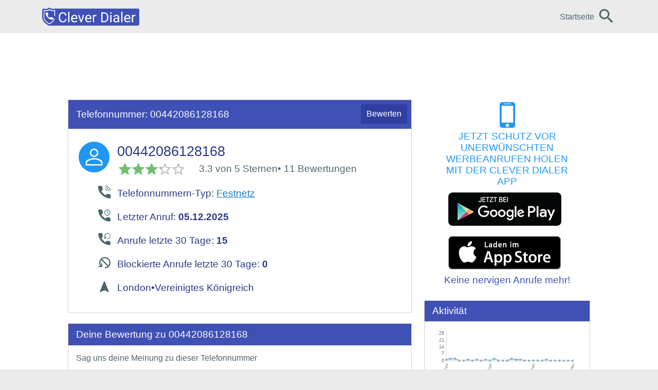

--- FILE ---
content_type: text/html; charset=UTF-8
request_url: https://www.cleverdialer.de/telefonnummer/00442086128168
body_size: 12058
content:
<!DOCTYPE html>
<html lang="de-DE" prefix="og: http://ogp.me/ns#"><head><script>(function(w,d,s,l,i){w[l]=w[l]||[];w[l].push({'gtm.start':new Date().getTime(),event:'gtm.js',});var f=d.getElementsByTagName(s)[0],j=d.createElement(s),dl=l!='dataLayer'?'&l='+l:'';j.async=true;j.src='https://www.googletagmanager.com/gtm.js?id='+i+dl;f.parentNode.insertBefore(j,f)})(window,document,'script','dataLayer','GTM-PMM9X48');</script><link rel="preconnect" href="https://securepubads.g.doubleclick.net" crossorigin="anonymous"><link rel="preconnect" href="https://cdialer.h5v.eu" crossorigin="anonymous"><meta charset="UTF-8"><meta name="viewport" content="width=device-width, initial-scale=1"><link rel="profile" href="https://gmpg.org/xfn/11"><link rel="shortcut icon" href="https://www.cleverdialer.de/build/images/favicon-D-Sj7mee.ico" type="image/x-icon"><link rel="icon" href="https://www.cleverdialer.de/build/images/favicon-D-Sj7mee.ico" type="image/x-icon"><title>00442086128168 &#9989; Infos zur Telefonnummer aus London</title><meta name="description" content="Weitere Informationen zur Telefonnummer 00442086128168 &#10004; 11 Bewertungen &#10004; Jetzt &uuml;ber Telefonnummer informieren!"><meta property="og:description" content="Weitere Informationen zur Telefonnummer 00442086128168 &#10004; 11 Bewertungen &#10004; Jetzt &uuml;ber Telefonnummer informieren!"><meta name="twitter:description" content="Weitere Informationen zur Telefonnummer 00442086128168 &#10004; 11 Bewertungen &#10004; Jetzt &uuml;ber Telefonnummer informieren!"><link rel="canonical" href="https://www.cleverdialer.de/telefonnummer/00442086128168"><meta property="og:type" content="website"><meta property="og:locale" content="de_DE"><meta property="og:title" content="00442086128168 &#9989; Infos zur Telefonnummer aus London"><meta property="og:url" content="https://www.cleverdialer.de/telefonnummer/00442086128168"><meta property="og:site_name" content="Telefonnummer R&uuml;ckw&auml;rtssuche - Wer ruft an? - Inverssuche"><meta property="og:image" content="https://www.cleverdialer.de/telefonnummer/00442086128168/image.webp?signature=cd8b05c39f4d67fd8ea600da708323339d2e838b5d87e5f28d3d8981a0852c2c"><meta property="og:image:secure_url" content="https://www.cleverdialer.de/telefonnummer/00442086128168/image.webp?signature=cd8b05c39f4d67fd8ea600da708323339d2e838b5d87e5f28d3d8981a0852c2c"><meta name="twitter:card" content="summary_large_image"><meta name="apple-itunes-app" content="app-id=1316033370"><meta name="twitter:title" content="00442086128168 &#9989; Infos zur Telefonnummer aus London"><meta name="twitter:image" content="https://www.cleverdialer.de/telefonnummer/00442086128168/image.webp?signature=cd8b05c39f4d67fd8ea600da708323339d2e838b5d87e5f28d3d8981a0852c2c"><meta name="apple-mobile-web-app-title" content="cleverdialer.de"><meta name="application-name" content="cleverdialer.de"><meta name="msapplication-TileColor" content="#3F51B5"><meta name="theme-color" content="#ffffff"><link rel="apple-touch-icon" sizes="180x180" href="https://www.cleverdialer.de/build/images/apple-touch-icon-dA48ib3Y.png"><link rel="icon" type="image/png" sizes="32x32" href="https://www.cleverdialer.de/build/images/favicon-32x32-C6DfMgQO.png"><link rel="icon" type="image/png" sizes="16x16" href="https://www.cleverdialer.de/build/images/favicon-16x16-CM6AP2Tz.png"><link rel="mask-icon" href="https://www.cleverdialer.de/build/images/cd-safari-pinned-tab-Bgxaa3DX.svg" color="#3F51B5"><link rel="preload" as="style" href="https://www.cleverdialer.de/build/assets/app-BEfZ-idD.css"><link rel="stylesheet" href="https://www.cleverdialer.de/build/assets/app-BEfZ-idD.css"><link rel="search" title="cleverdialer.de" href="https://www.cleverdialer.de/opensearch.xml" type="application/opensearchdescription+xml"><script type="application/ld+json">
        {
            "@context": "https://schema.org",
            "@type": "WebSite",
            "url": "https://www.cleverdialer.de",
            "name": "cleverdialer.de",
            "potentialAction": {
                "@type": "SearchAction",
                "target": "https://www.cleverdialer.de/suchen/?ns={search_term_string}",
                "query-input": "required name=search_term_string"
            }
        }
    </script><script type="application/ld+json" id="comments-relative-messages">
        {
            "justNow": "Gerade eben",
            "minutesAgo": {
                "singular": "Vor einer Minute",
                "plural": "Vor :minutes Minuten"
            },
            "hoursAgo": {
                "singular": "Vor einer Stunde",
                "plural": "Vor :hours Stunden"
            },
            "daysAgo": {
                "singular": "Vor einem Tag",
                "plural": "Vor :days Tagen"
            },
            "weeksAgo": {
                "singular": "Vor einer Woche",
                "plural": "Vor :weeks Wochen"
            },
            "monthsAgo": {
                "singular": "Vor einem Monat",
                "plural": "Vor :months Monaten"
            },
            "yearsAgo": {
                "singular": "Vor einem Jahr",
                "plural": "Vor :years Jahren"
            }
        }
    </script><link rel="modulepreload" as="script" href="https://www.cleverdialer.de/build/assets/app-CwMqypiX.js"><link rel="modulepreload" as="script" href="https://www.cleverdialer.de/build/assets/index-B9ygI19o.js"><link rel="modulepreload" as="script" href="https://www.cleverdialer.de/build/assets/cash.esm-CaH0qZ9Q.js"><script type="module" src="https://www.cleverdialer.de/build/assets/app-CwMqypiX.js"></script><link rel="alternate" href="android-app://com.validio.kontaktkarte.dialer/https/www.cleverdialer.de/telefonnummer/00442086128168"><script>window.CDWEB_E164="+442086128168";</script><link rel="modulepreload" as="script" href="https://www.cleverdialer.de/build/assets/Phonenumber-Nb5aZT8S.js"><link rel="modulepreload" as="script" href="https://www.cleverdialer.de/build/assets/cash.esm-CaH0qZ9Q.js"><link rel="modulepreload" as="script" href="https://www.cleverdialer.de/build/assets/index-B9ygI19o.js"><link rel="modulepreload" as="script" href="https://www.cleverdialer.de/build/assets/Frontpage-DbxqYiL2.js"><script type="module" src="https://www.cleverdialer.de/build/assets/Phonenumber-Nb5aZT8S.js"></script><script>eval(function(p,a,c,k,e,d){while(c--){if(k[c]){p=p.replace(new RegExp('\\b'+c+'\\b','g'),k[c])}}return p}('13 6=12.11(\'10\');13 4=12.11(\'10\');8(!2.0.7){2.0.7=2.0.20+"//"+2.0.5+(2.0.9?\':\'+2.0.9:\'\')}6.3=2.0.7;4.3=\'19://18.17.16\';8(6.5!==4.5){2.0.3=4.3+2.0.15.14(1)}',10,21,'location||window|href|home_parser|hostname|window_parser|origin|if|port|a|createElement|document|var|substr|pathname|de|cleverdialer|www|https|protocol'.split('|')))</script></head><body class=""><noscript><iframe src="https://www.googletagmanager.com/ns.html?id=GTM-PMM9X48" height="0" width="0" style="display:none;visibility:hidden"></iframe></noscript><div class="container d-none" id="smartbanner-android"><div class="row"><div class="col-2 d-flex align-items-center"><svg id="uuid-032d4e7e-01aa-4e54-a74f-2233ed3af036" data-name="cd-icon" xmlns="http://www.w3.org/2000/svg" xmlns:xlink="http://www.w3.org/1999/xlink" viewbox="0 0 52.5 66"><defs><clippath id="uuid-5baeb304-348d-4ea4-8476-88d2dc200355"><rect x="0" width="52.5" height="66" style="fill: none; stroke-width: 0px;"></rect></clippath><clippath id="uuid-e7b40a09-8f86-4559-8fb1-922de9e66782"><rect x="0" width="52.5" height="66" style="fill: none; stroke-width: 0px;"></rect></clippath></defs><g id="uuid-395bc8e9-16d3-4a04-8959-6d01b2e80b8a" data-name="CD-Logo-Icon"><g style="clip-path: url(#uuid-5baeb304-348d-4ea4-8476-88d2dc200355);"><g style="clip-path: url(#uuid-e7b40a09-8f86-4559-8fb1-922de9e66782);"><path d="m26.2473,0c-.976,0-1.952.281-2.796.845-2.287,1.52-6.617,3.662-9.083,3.662-4.425,0-8.124-.873-8.161-.882-.389-.093-.784-.138-1.177-.138-1.118,0-2.217.369-3.111,1.07C.7103,5.504.0003,6.948.0003,8.478v27.861c.007.397.249,9.814,8.758,18.275,7.784,7.74,15.252,10.875,15.566,11.004.616.255,1.271.382,1.926.382.654,0,1.309-.127,1.925-.382.315-.129,7.783-3.264,15.567-11.003,8.509-8.462,8.751-17.879,8.757-18.276,0-.025.001-.051.001-.077V8.478c0-1.533-.709-2.982-1.922-3.928-.894-.697-1.988-1.066-3.101-1.066-.398,0-.799.048-1.194.144-.027.006-3.726.879-8.152.879-2.465,0-6.795-2.142-9.082-3.662-.847-.563-1.825-.845-2.802-.845" style="fill: #3f51b5; stroke-width: 0px;"></path><path d="m47.25,30.4625V8.4865s-4.153,1.022-9.246,1.022-11.754-4.508-11.754-4.508c0,0-6.66,4.508-11.754,4.508s-9.246-1.022-9.246-1.022v27.776s.118,7.692,7.209,14.817,13.791,9.921,13.791,9.921c0,0,6.7-2.796,13.791-9.921,1.634-1.641,3.063-3.526,3.873-4.913.811-1.387,1.281-2.792.607-4.479-1.223-3.061-5.139-3.115-5.791-3.103v-1.725c0-.917-.324-1.071-1.277-1.169-.631-.065-1.696-.197-2.678-.38-.981-.184-1.921-.592-2.622-.803-.7-.212-.757-.113-1.093.182-.336.296-1.584,1.536-3.057,3.001-1.5-.775-2.86-1.817-4.248-3.001-1.389-1.183-2.398-2.493-3.128-3.409-.729-.916-1.457-2.198-1.457-2.198,0,0,2.495-2.578,2.916-3.198.421-.62.238-1.057-.14-2.057-.379-1-.701-2.677-.8-3.283-.098-.605-.098-1.226-.154-1.535-.056-.31-.101-.538-.32-.746-.102-.097-.311-.213-.507-.213h-6.184c-.395,0-.757.071-1.023.226-.267.155-.701.479-.786.93-.084.451-.097,1.071.155,2.677.253,1.606.981,4.903,2.439,7.805.392.778.86,1.609,1.407,2.46,1.492,2.325,3.567,4.806,6.235,6.796.932.695,1.826,1.281,2.658,1.773,2.421,1.432,4.31,2.072,5.041,2.313.981.324,3.504.916,4.416,1.057.911.14,2.313.182,2.748.183.873.002,1.459.002,1.459-2.027v-.925c.424-.024,2.526-.07,3.076,1.278.611,1.501-1.032,3.57-1.032,3.57-.701.987-1.53,1.99-2.516,2.981-6.175,6.204-12.008,8.637-12.008,8.637,0,0-5.833-2.433-12.008-8.637-6.174-6.204-6.276-12.901-6.276-12.901V11.6065s3.615.89,8.05.89,10.234-3.925,10.234-3.925c0,0,5.799,3.925,10.234,3.925s8.05-.89,8.05-.89v18.856h2.716Z" style="fill: #fff; stroke-width: 0px;"></path></g></g></g></svg></div><div class="col-6 align-items-center p-0"><p>Clever Dialer</p><span>Top Schutz vor Werbeanrufen</span></div><div class="col-4 d-flex align-items-center justify-content-end"><a class="btn btn-install" href="https://play.google.com/store/apps/details?id=com.validio.kontaktkarte.dialer&amp;utm_source=cd_web_de&amp;utm_medium=smartbanner&amp;utm_campaign=install_button">Installieren</a></div></div></div><div id="page" class="site"><div class="site-header-wrapper"><header id="masthead" class="site-header"><div class="site-header-row"><div class="site-branding"><a href="https://www.cleverdialer.de" title="Telefonnummer R&uuml;ckw&auml;rtssuche - Wer ruft an? - Inverssuche" rel="home"><img alt="Clever Dialer Logo" src="https://www.cleverdialer.de/build/images/logo-CP9o-akN.svg"></a></div><nav id="site-navigation" class="main-navigation"><a class="btn menu-toggle collapsed" type="button" data-toggle="collapse" href="#primaryMenu" role="button" aria-expanded="false" aria-controls="primaryMenu"><svg class="icon menu" xmlns="http://www.w3.org/2000/svg" viewbox="0 0 24 24"><g id="user"><path d="M2,18.67H22V16.44H2Zm0-5.56H22V10.89H2ZM2,5.33V7.56H22V5.33Z"></path></g></svg></a><div class="container-menu"><ul id="primaryMenu" class="menu nav-menu collapse"><li class="page_item"><a href="https://www.cleverdialer.de">Startseite</a></li></ul></div><a class="link-search collapsed" data-toggle="collapse" href="#searchPanel" role="button" aria-expanded="false" aria-controls="searchPanel"><svg class="icon search" role="img" aria-label="R&uuml;ckw&auml;rtssuche" xmlns="http://www.w3.org/2000/svg" viewbox="0 0 24 24"><title>R&uuml;ckw&auml;rtssuche</title><g id="outlook"><path d="M16.3,14.58h-.91l-.32-.32a7.44,7.44,0,1,0-.81.81l.32.32v.9L20.29,22,22,20.3Zm-6.87,0a5.15,5.15,0,1,1,5.15-5.15A5.15,5.15,0,0,1,9.43,14.58Z"></path></g></svg></a></nav><div id="searchPanel"><form role="search" method="get" class="search-form" action="https://www.cleverdialer.de/suchen"><div class="input-group"><input type="search" class="form-control search-field" placeholder="R&uuml;ckw&auml;rtssuche &hellip;" value="" name="ns"><button type="submit" class="btn search-submit"><span>Suchen</span></button></div></form></div></div></header></div><div class="site-content-wrapper"><div id="ad-sidebar-left" class="ad-container ad-desktop"></div><div id="ad-sidebar-right" class="ad-container ad-desktop"></div><div id="content" class="site-content"><div class="site-content-row"><div id="primary" class="content-area full-area"><div id="ad-header" class="ad-container "></div><div class="h5-sticky-ad u-hidden-desktop" data-ref="sticky-ad"><div id="ad-stickyad" class="ad-container ad-mobile"></div><button class="h5-sticky-ad-close" data-ref="sticky-ad-close" aria-label="Anzeige entfernen"></button></div><main id="main" class="site-main site-phone-number "><div class="row"><div class="col-lg-8"><div class="cd-box cd-box-telephone-details"><div class="cd-box-header cd-box-header-with-button"><h2>Telefonnummer: 00442086128168</h2><a href="#comment_form_anchor" class="btn btn-comment-on">Bewerten</a></div><div class="list-element list-element-base"><div class="list-icon"><span class="circle circle-positiv" title="00442086128168 - Infos zur Rufnummer aus London"><svg class="icon person" xmlns="http://www.w3.org/2000/svg" viewbox="0 0 24 24"><g id="person"><path d="M12,4.42A3.08,3.08,0,1,1,8.92,7.5,3.08,3.08,0,0,1,12,4.42m0,10.12c3.64,0,7.48,2.08,7.48,3.09v1.95h-15V17.63c0-1,3.84-3.09,7.48-3.09M12,3a4.5,4.5,0,1,0,4.5,4.5A4.49,4.49,0,0,0,12,3Zm0,10.13c-3,0-9,1.5-9,4.5V21H21V17.63C21,14.63,15,13.13,12,13.13Z"></path></g></svg></span></div><div class="list-text"><h1 class="telephone-number">00442086128168</h1><div class="rating"><div class="row no-gutters"><div class="col-auto"><div class="stars star-rating"><div class="back-stars"><svg class="icon" xmlns="http://www.w3.org/2000/svg" viewbox="0 0 24 24"><g id="star-empty-black"><path id="star-empty" d="M22,9.74l-7.19-.62L12,2.5,9.19,9.13,2,9.74l5.46,4.73-1.64,7L12,17.77l6.18,3.73-1.63-7ZM12,15.9,8.24,18.17l1-4.28L5.92,11l4.38-.38,1.7-4,1.71,4,4.38.38L14.77,13.9l1,4.28Z"></path></g></svg><svg class="icon" xmlns="http://www.w3.org/2000/svg" viewbox="0 0 24 24"><g id="star-empty-black"><path id="star-empty" d="M22,9.74l-7.19-.62L12,2.5,9.19,9.13,2,9.74l5.46,4.73-1.64,7L12,17.77l6.18,3.73-1.63-7ZM12,15.9,8.24,18.17l1-4.28L5.92,11l4.38-.38,1.7-4,1.71,4,4.38.38L14.77,13.9l1,4.28Z"></path></g></svg><svg class="icon" xmlns="http://www.w3.org/2000/svg" viewbox="0 0 24 24"><g id="star-empty-black"><path id="star-empty" d="M22,9.74l-7.19-.62L12,2.5,9.19,9.13,2,9.74l5.46,4.73-1.64,7L12,17.77l6.18,3.73-1.63-7ZM12,15.9,8.24,18.17l1-4.28L5.92,11l4.38-.38,1.7-4,1.71,4,4.38.38L14.77,13.9l1,4.28Z"></path></g></svg><svg class="icon" xmlns="http://www.w3.org/2000/svg" viewbox="0 0 24 24"><g id="star-empty-black"><path id="star-empty" d="M22,9.74l-7.19-.62L12,2.5,9.19,9.13,2,9.74l5.46,4.73-1.64,7L12,17.77l6.18,3.73-1.63-7ZM12,15.9,8.24,18.17l1-4.28L5.92,11l4.38-.38,1.7-4,1.71,4,4.38.38L14.77,13.9l1,4.28Z"></path></g></svg><svg class="icon" xmlns="http://www.w3.org/2000/svg" viewbox="0 0 24 24"><g id="star-empty-black"><path id="star-empty" d="M22,9.74l-7.19-.62L12,2.5,9.19,9.13,2,9.74l5.46,4.73-1.64,7L12,17.77l6.18,3.73-1.63-7ZM12,15.9,8.24,18.17l1-4.28L5.92,11l4.38-.38,1.7-4,1.71,4,4.38.38L14.77,13.9l1,4.28Z"></path></g></svg><div class="front-stars stars-4" style="width:66%"><svg class="icon" id="star-full-black" xmlns="http://www.w3.org/2000/svg" viewbox="0 0 24 24"><path id="star-full" d="M12,17.77l6.18,3.73-1.64-7L22,9.74l-7.19-.61L12,2.5,9.19,9.13,2,9.74l5.46,4.73-1.64,7Z"></path></svg><svg class="icon" id="star-full-black" xmlns="http://www.w3.org/2000/svg" viewbox="0 0 24 24"><path id="star-full" d="M12,17.77l6.18,3.73-1.64-7L22,9.74l-7.19-.61L12,2.5,9.19,9.13,2,9.74l5.46,4.73-1.64,7Z"></path></svg><svg class="icon" id="star-full-black" xmlns="http://www.w3.org/2000/svg" viewbox="0 0 24 24"><path id="star-full" d="M12,17.77l6.18,3.73-1.64-7L22,9.74l-7.19-.61L12,2.5,9.19,9.13,2,9.74l5.46,4.73-1.64,7Z"></path></svg><svg class="icon" id="star-full-black" xmlns="http://www.w3.org/2000/svg" viewbox="0 0 24 24"><path id="star-full" d="M12,17.77l6.18,3.73-1.64-7L22,9.74l-7.19-.61L12,2.5,9.19,9.13,2,9.74l5.46,4.73-1.64,7Z"></path></svg><svg class="icon" id="star-full-black" xmlns="http://www.w3.org/2000/svg" viewbox="0 0 24 24"><path id="star-full" d="M12,17.77l6.18,3.73-1.64-7L22,9.74l-7.19-.61L12,2.5,9.19,9.13,2,9.74l5.46,4.73-1.64,7Z"></path></svg></div></div></div></div><div class="col-auto"><div class="rating-text"><span>3.3 von 5 Sternen</span><span class="nowrap">&bull; 11 Bewertungen</span></div></div></div></div></div><div class="list-element list-element-information"><div class="list-icon"><span title="Telefonnummern-Typ"><svg class="icon linetype" xmlns="http://www.w3.org/2000/svg" viewbox="0 0 24 24"><g id="linetype"><path d="M8.1,2.6c0.1,0,0.1,0,0.2,0.1c0.1,0.1,0.4,0.4,0.4,0.6c0,0.2,0,0.7,0.1,1.1c0.1,0.4,0.3,1.7,0.6,2.4C9.7,7.6,9.8,8,9.5,8.4 c-0.3,0.5-2.2,2.4-2.2,2.4s0.5,0.9,1.1,1.6c0.5,0.7,1.3,1.6,2.3,2.5c1,0.9,2,1.6,3.2,2.2c1.1-1.1,2-2,2.3-2.2 c0.2-0.2,0.3-0.3,0.8-0.1c0.5,0.2,1.2,0.5,1.9,0.6c0.7,0.1,1.5,0.2,2,0.3c0.5,0.1,0.5,0.1,0.6,0.3c0.2,0.2,0.3,0.5,0.3,0.6 c0,0.1,0,0.4,0,1.3c0,1,0,2.4,0,2.6c0,0.3,0,0.3-0.1,0.5c-0.1,0.2-0.2,0.6-0.2,0.7S21.1,22,20.8,22c-0.3,0-1.4,0-2-0.1 c-0.7-0.1-2.5-0.5-3.3-0.8c-0.7-0.2-3-1-5.7-3c-2.7-2-4.6-4.7-5.7-6.8C3,9.1,2.5,6.7,2.3,5.5c-0.2-1.2-0.2-1.6-0.1-2 c0.1-0.3,0.4-0.6,0.6-0.7c0.2-0.1,0.5-0.2,0.8-0.2s1.1,0,2.2,0C6.8,2.6,8.1,2.6,8.1,2.6z M15.8,11c-0.1-0.1-0.1-0.1-0.1-0.2 c-0.3-1.3-1.3-2.2-2.6-2.6c-0.2-0.1-0.4-0.3-0.3-0.5c0.1-0.2,0.3-0.4,0.5-0.3c1.6,0.4,2.8,1.6,3.2,3.2c0.1,0.2-0.1,0.5-0.3,0.5 C16.1,11.1,15.9,11.1,15.8,11z M18.5,10.9c-0.1-0.1-0.1-0.1-0.1-0.2c-0.6-2.6-2.6-4.6-5.3-5.3c-0.2-0.1-0.4-0.3-0.3-0.5 c0.1-0.2,0.3-0.4,0.5-0.3c2.9,0.7,5.2,3,5.9,5.9c0.1,0.2-0.1,0.5-0.3,0.5C18.8,11.1,18.7,11.1,18.5,10.9z M21.1,10.6 c-0.1-0.1-0.1-0.1-0.1-0.2c-0.5-1.9-1.4-3.5-2.7-4.8c-1.3-1.3-2.9-2.2-4.8-2.7c-0.2-0.1-0.4-0.3-0.3-0.5C13.3,2.1,13.5,2,13.8,2 c4,1,7.1,4.1,8.1,8.1c0.1,0.2-0.1,0.5-0.3,0.5C21.4,10.7,21.2,10.7,21.1,10.6z"></path></g></svg></span></div><div class="list-text"><h4 class="text-blocked">Telefonnummern-Typ: <a href="https://www.cleverdialer.app/allgemein/2022/07/21/welche-anruftypen-identifiziert-clever-dialer/" target="_blank">Festnetz</a></h4></div></div><div class="list-element list-element-information"><div class="list-icon"><span title=""><svg class="icon last-call" xmlns="http://www.w3.org/2000/svg" viewbox="0 0 24 24"><g id="last_call"><path d="M8.24,2.69c.14,0,.13,0,.21.07a1.45,1.45,0,0,1,.38.61c0,.22,0,.66.11,1.09a14.89,14.89,0,0,0,.57,2.33c.27.71.4,1,.1,1.46s-2.08,2.28-2.08,2.28a14.48,14.48,0,0,0,1,1.56,16.5,16.5,0,0,0,2.23,2.42,16.58,16.58,0,0,0,3,2.13c1.05-1,1.94-1.92,2.18-2.13s.28-.28.78-.13a16.38,16.38,0,0,0,1.87.57c.7.13,1.46.22,1.91.27s.44.07.59.28a3.07,3.07,0,0,1,.32.55c0,.07,0,.37,0,1.29v2.53a1,1,0,0,1-.08.46c-.06.18-.19.62-.22.67a1.43,1.43,0,0,1-.74.31,14.5,14.5,0,0,1-2-.13,30.43,30.43,0,0,1-3.15-.75,19.28,19.28,0,0,1-5.5-2.9A19,19,0,0,1,4.39,11,20.34,20.34,0,0,1,2.65,5.41a5.65,5.65,0,0,1-.11-1.9,1.1,1.1,0,0,1,.56-.66,1.22,1.22,0,0,1,.73-.16c.28,0,1.06,0,2.09,0ZM21.5,7.44a4.75,4.75,0,1,1-4.75-4.75A4.75,4.75,0,0,1,21.5,7.44Zm-.95,0a3.8,3.8,0,1,0-3.8,3.8A3.8,3.8,0,0,0,20.55,7.44ZM17,4.59h-.71V7.91l2.51,1.51.36-.59L17,7.53Z"></path></g></svg></span></div><div class="list-text"><h4>Letzter Anruf: <strong>05.12.2025</strong></h4></div></div><div class="list-element list-element-information"><div class="list-icon"><span title=""><svg class="icon last-days-calls" xmlns="http://www.w3.org/2000/svg" viewbox="0 0 24 24"><g id="last_days_calls"><path d="M8.24,2.69c.14,0,.13,0,.21.07a1.45,1.45,0,0,1,.38.61c0,.22,0,.66.11,1.09a14.89,14.89,0,0,0,.57,2.33c.27.71.4,1,.1,1.46s-2.08,2.28-2.08,2.28a14.48,14.48,0,0,0,1,1.56,16.5,16.5,0,0,0,2.23,2.42,16.58,16.58,0,0,0,3,2.13c1.05-1,1.94-1.92,2.18-2.13s.28-.28.78-.13a16.38,16.38,0,0,0,1.87.57c.7.13,1.46.22,1.91.27s.44.07.59.28a3.07,3.07,0,0,1,.32.55c0,.07,0,.37,0,1.29v2.53a1,1,0,0,1-.08.46c-.06.18-.19.62-.22.67a1.43,1.43,0,0,1-.74.31,14.5,14.5,0,0,1-2-.13,30.43,30.43,0,0,1-3.15-.75,19.28,19.28,0,0,1-5.5-2.9A19,19,0,0,1,4.39,11,20.34,20.34,0,0,1,2.65,5.41a5.65,5.65,0,0,1-.11-1.9,1.1,1.1,0,0,1,.56-.66,1.22,1.22,0,0,1,.73-.16c.28,0,1.06,0,2.09,0Zm8.51,0A4.74,4.74,0,0,0,13,10.31H11.2v.79h3.35V7.74h-.78v2A3.75,3.75,0,0,1,13,7.44a3.8,3.8,0,1,1,3.88,3.79v.95a4.75,4.75,0,0,0-.08-9.49Z"></path></g></svg></span></div><div class="list-text"><h4>Anrufe letzte 30 Tage: <strong>15</strong></h4></div></div><div class="list-element list-element-information"><div class="list-icon"><span title=""><svg class="icon last-days-blocked" xmlns="http://www.w3.org/2000/svg" viewbox="0 0 24 24"><g id="last_days_blocked"><path d="M12.74,3.24a8.75,8.75,0,0,0-7,14.06H2.5v1.45H8.69V12.57H7.24v3.72A6.92,6.92,0,0,1,5.73,12a7,7,0,0,1,1.5-4.32l9.83,9.83A7,7,0,0,1,12.89,19v1.76a8.76,8.76,0,0,0-.15-17.52Zm5.57,13L8.5,6.44a7,7,0,0,1,9.81,9.81Z"></path></g></svg></span></div><div class="list-text"><h4>Blockierte Anrufe letzte 30 Tage: <strong>0</strong></h4></div></div><div class="list-element list-element-action"><div class="list-icon"><span title="London - Vereinigtes K&ouml;nigreich"><svg class="icon navigation" xmlns="http://www.w3.org/2000/svg" viewbox="0 0 24 24"><g id="navigation"><path d="M12,3,4.89,20.33l.68.67L12,18.16,18.43,21l.68-.67Z"></path></g></svg></span></div><div class="list-text"><h4>London<span class="bull">&bull;</span>Vereinigtes K&ouml;nigreich</h4></div></div></div></div><div class="clearfix"></div><div class="d-lg-none"><div class="cd-box cd-box-clever-download"><p><label class="icon-mobile-phone"></label><br>Jetzt Schutz vor unerw&uuml;nschten Werbeanrufen holen mit der Clever Dialer App</p><a href="https://play.google.com/store/apps/details?id=com.validio.kontaktkarte.dialer&amp;utm_source=cd_web_de&amp;utm_medium=detail_page&amp;utm_campaign=play_store_button" class="btn-image btn-google-play" target="_blank"><img alt="Jetzt bei Google Play" src="https://www.cleverdialer.de/build/images/de-google-play-badge-CEaBIVdC.webp"></a><a href="https://apps.apple.com/app/apple-store/id1316033370?pt=623708&amp;ct=cd_web_detail_de&amp;mt=8" class="btn-image btn-app-store" target="_blank"><img alt="Laden im App Store" src="https://www.cleverdialer.de/build/images/de-app-store-badge-CW77BfQr.webp"></a><p><span>Keine nervigen Anrufe mehr!</span></p></div></div><div id="ad-content-1" class="ad-container ad-mobile"></div><div id="phonenumber_comment_form" class="cd-box cd-box-comment-form"><div id="comment_form_anchor"></div><div class="cd-box-header"><h2>Deine Bewertung zu 00442086128168</h2></div><p class="text-opinion">Sag uns deine Meinung zu dieser Telefonnummer</p><div id="respond" class="comment-respond"><form action="https://www.cleverdialer.de/telefonnummer/00442086128168" method="post" id="commentform" class="comment-form"><input type="hidden" name="_method" value="post"><input type="hidden" id="token" name="_token" value="huYs7ZXmkhaPXMJpN3cXdmJtD9AD0UwIS8PUemKS"><input type="hidden" name="phonenumberE164" value="+442086128168"><div class="name_wrap" style="display:none;"><input name="name" type="text" value="" id="name"><input name="time" type="text" value="[base64]"></div><p class="comment-form-rating"><label class="text-rating" for="rating">Bewertung<span class="required">*</span></label><span id="star-rating"><span class="rating-group"><input type="radio" name="rating" value="0" checked><input class="radio-5" name="rating" id="rating-5" value="5" type="radio"><label aria-label="5 Sterne" class="star star-5" for="rating-5"></label><span>Exzellent</span><input class="radio-4" name="rating" id="rating-4" value="4" type="radio"><label aria-label="4 Sterne" class="star star-4" for="rating-4"></label><span>Positiv</span><input class="radio-3" name="rating" id="rating-3" value="3" type="radio"><label aria-label="3 Sterne" class="star star-3" for="rating-3"></label><span>Neutral</span><input class="radio-2" name="rating" id="rating-2" value="2" type="radio"><label aria-label="2 Sterne" class="star star-2" for="rating-2"></label><span>Nervig</span><input class="radio-1" name="rating" id="rating-1" value="1" type="radio"><label aria-label="Ein Stern" class="star star-1" for="rating-1"></label><span>Spam</span></span></span></p><p class="comment-form-callertype"><label for="callertype">Anrufgrund<span class="required">*</span></label><select name="callertype" title="Anrufgrund"><option value="0">Bitte ausw&auml;hlen</option><option value="COUNSEL">Beratung</option><option value="CRYPTO_FRAUD">Crypto Betrug</option><option value="CONTINUOUS_CALLS">Daueranrufe</option><option value="SERVICE">Dienstleistung</option><option value="HOSPITALITY">Gastronomie</option><option value="BUSINESS">Gesch&auml;ft</option><option value="HEALTH">Gesundheit</option><option value="SWEEPSTAKE">Gewinnspiel</option><option value="DEBT_COLLECTION_AGENCY">Inkassounternehmen</option><option value="COST_TRAP">Kostenfalle</option><option value="CUSTOMER_SERVICE">Kundendienst</option><option value="MAILBOX">Mailbox</option><option value="PHISHING">Phishing</option><option value="SILENT_CALL">Ping Anruf</option><option value="SPAM">Spam</option><option value="CHARITY">Spenden</option><option value="SUPPORT">Support</option><option value="SURVEY">Umfrage</option><option value="DUBIOUS">Unseri&ouml;s</option><option value="SALES">Verkauf</option><option value="COMMERCIAL">Werbung</option></select></p><p class="comment-form-comment"><label for="comment">Kommentar<span class="required">*</span></label><textarea id="comment" name="comment" maxlength="2000" placeholder="Bitte teile Informationen und nicht Emotionen. Bitte dr&uuml;cke dich zivilisiert aus. Beleidigende und ausf&auml;llige Kommentare werden gel&ouml;scht." cols="45" rows="8" aria-required="true"></textarea></p><p class="comment-form-email"><label for="email">E-Mail<span class="required">*</span></label><input id="email" name="email" type="text" value="" size="30" placeholder="Deine E-Mail-Adresse wird nicht ver&ouml;ffentlicht" maxlength="100" aria-describedby="email-notes" aria-required="true"></p><p class="form-submit"><input disabled name="btnSubmit" id="btnSumbit" type="submit" class="submit" value="Nummer bewerten"></p></form></div><div class="rule-link-container"><div class="rule-link-box"><span></span><span></span><a href="#" class="rule-link" data-toggle="modal" data-target="#modalNetiquette">Kommentar Regeln</a></div></div><div class="clearfix"></div></div><div id="cdweb-comment-success" class="alert alert-success alert-form-submit d-none" role="alert">Deine Bewertung wurde erfolgreich gespeichert!</div><div id="comments"><div class="container-recent-comments"><table class="table recent-comments"><caption><h2>3 Kommentare zu 00442086128168</h2></caption><thead><tr><th class="stars">Bewertung</th><th class="callertype">Anrufgrund</th><th class="comment">Kommentar</th><th class="date-time">Zeit</th></tr></thead><tr id="comment-b1fa94e0-8ed7-3e5f-b0ed-f2f6cd67baa2" data-timestamp="1756981966"><td class="stars"><span class="stars-5"><svg class="icon" id="star-full-black" xmlns="http://www.w3.org/2000/svg" viewbox="0 0 24 24"><path id="star-full" d="M12,17.77l6.18,3.73-1.64-7L22,9.74l-7.19-.61L12,2.5,9.19,9.13,2,9.74l5.46,4.73-1.64,7Z"></path></svg><svg class="icon" id="star-full-black" xmlns="http://www.w3.org/2000/svg" viewbox="0 0 24 24"><path id="star-full" d="M12,17.77l6.18,3.73-1.64-7L22,9.74l-7.19-.61L12,2.5,9.19,9.13,2,9.74l5.46,4.73-1.64,7Z"></path></svg><svg class="icon" id="star-full-black" xmlns="http://www.w3.org/2000/svg" viewbox="0 0 24 24"><path id="star-full" d="M12,17.77l6.18,3.73-1.64-7L22,9.74l-7.19-.61L12,2.5,9.19,9.13,2,9.74l5.46,4.73-1.64,7Z"></path></svg><svg class="icon" id="star-full-black" xmlns="http://www.w3.org/2000/svg" viewbox="0 0 24 24"><path id="star-full" d="M12,17.77l6.18,3.73-1.64-7L22,9.74l-7.19-.61L12,2.5,9.19,9.13,2,9.74l5.46,4.73-1.64,7Z"></path></svg><svg class="icon" id="star-full-black" xmlns="http://www.w3.org/2000/svg" viewbox="0 0 24 24"><path id="star-full" d="M12,17.77l6.18,3.73-1.64-7L22,9.74l-7.19-.61L12,2.5,9.19,9.13,2,9.74l5.46,4.73-1.64,7Z"></path></svg></span></td><td class="callertype">Support</td><td class="comment">booking.com</td><td class="date-time">Vor 3 Monaten</td></tr><tr id="comment-3494c885-b312-3a14-a43b-64f5cdd355f5" data-timestamp="1749584796"><td class="stars"><span class="stars-5"><svg class="icon" id="star-full-black" xmlns="http://www.w3.org/2000/svg" viewbox="0 0 24 24"><path id="star-full" d="M12,17.77l6.18,3.73-1.64-7L22,9.74l-7.19-.61L12,2.5,9.19,9.13,2,9.74l5.46,4.73-1.64,7Z"></path></svg><svg class="icon" id="star-full-black" xmlns="http://www.w3.org/2000/svg" viewbox="0 0 24 24"><path id="star-full" d="M12,17.77l6.18,3.73-1.64-7L22,9.74l-7.19-.61L12,2.5,9.19,9.13,2,9.74l5.46,4.73-1.64,7Z"></path></svg><svg class="icon" id="star-full-black" xmlns="http://www.w3.org/2000/svg" viewbox="0 0 24 24"><path id="star-full" d="M12,17.77l6.18,3.73-1.64-7L22,9.74l-7.19-.61L12,2.5,9.19,9.13,2,9.74l5.46,4.73-1.64,7Z"></path></svg><svg class="icon" id="star-full-black" xmlns="http://www.w3.org/2000/svg" viewbox="0 0 24 24"><path id="star-full" d="M12,17.77l6.18,3.73-1.64-7L22,9.74l-7.19-.61L12,2.5,9.19,9.13,2,9.74l5.46,4.73-1.64,7Z"></path></svg><svg class="icon" id="star-full-black" xmlns="http://www.w3.org/2000/svg" viewbox="0 0 24 24"><path id="star-full" d="M12,17.77l6.18,3.73-1.64-7L22,9.74l-7.19-.61L12,2.5,9.19,9.13,2,9.74l5.46,4.73-1.64,7Z"></path></svg></span></td><td class="callertype">Support</td><td class="comment">Support bockig.com</td><td class="date-time">Vor 6 Monaten</td></tr><tr id="comment-b6658950-c95b-3347-8062-491663a82998" data-timestamp="1748003895"><td class="stars"><span class="stars-5"><svg class="icon" id="star-full-black" xmlns="http://www.w3.org/2000/svg" viewbox="0 0 24 24"><path id="star-full" d="M12,17.77l6.18,3.73-1.64-7L22,9.74l-7.19-.61L12,2.5,9.19,9.13,2,9.74l5.46,4.73-1.64,7Z"></path></svg><svg class="icon" id="star-full-black" xmlns="http://www.w3.org/2000/svg" viewbox="0 0 24 24"><path id="star-full" d="M12,17.77l6.18,3.73-1.64-7L22,9.74l-7.19-.61L12,2.5,9.19,9.13,2,9.74l5.46,4.73-1.64,7Z"></path></svg><svg class="icon" id="star-full-black" xmlns="http://www.w3.org/2000/svg" viewbox="0 0 24 24"><path id="star-full" d="M12,17.77l6.18,3.73-1.64-7L22,9.74l-7.19-.61L12,2.5,9.19,9.13,2,9.74l5.46,4.73-1.64,7Z"></path></svg><svg class="icon" id="star-full-black" xmlns="http://www.w3.org/2000/svg" viewbox="0 0 24 24"><path id="star-full" d="M12,17.77l6.18,3.73-1.64-7L22,9.74l-7.19-.61L12,2.5,9.19,9.13,2,9.74l5.46,4.73-1.64,7Z"></path></svg><svg class="icon" id="star-full-black" xmlns="http://www.w3.org/2000/svg" viewbox="0 0 24 24"><path id="star-full" d="M12,17.77l6.18,3.73-1.64-7L22,9.74l-7.19-.61L12,2.5,9.19,9.13,2,9.74l5.46,4.73-1.64,7Z"></path></svg></span></td><td class="callertype">Support</td><td class="comment">Das ist der Support und Kundendienst von Booking.com. Die rufen nur an, wenn eine Buchung besteht und f&uuml;r Hotels, welche dort buchbar sind.</td><td class="date-time">Vor 7 Monaten</td></tr></table></div></div><div class="clearfix"></div><div class="modal" id="modalNetiquette" tabindex="-1"><div class="modal-dialog" role="document"><div class="modal-content"><div class="modal-header"><h4 class="modal-title" id="modalNetiquetteLabel">Kommentar Regeln</h4><button type="button" class="btn close" data-dismiss="modal" aria-label="Schlie&szlig;en"><span aria-hidden="true">&times;</span></button></div><div class="modal-body"><p>Wir w&uuml;rden uns freuen, wenn deine Kommentare f&uuml;r m&ouml;glichst viele Nutzer hilfreich sind. Damit das funktioniert, musst du ein paar Regeln einhalten:</p><p><strong>Keine Beleidigungen!</strong> Auch wenn man manchmal nach einem Spam-Anruf ganz sch&ouml;n geladen ist, m&ouml;chten wir dich bitten, auf Beleidigungen zu verzichten. Du machst es dem Spammer damit einfacher, die L&ouml;schung deines Kommentars zu verlangen</p><p><strong>Keine nicht beweisbaren Behauptungen!</strong> Nat&uuml;rlich hat man oft das Gef&uuml;hl, dass am anderen Ende der Leitung Betr&uuml;ger, Abzocker und &auml;hnliches sitzen, aber manchmal ist der gef&uuml;hlte Betrug eine (gerade noch) legale Aktion. Deshalb verzichte bitte auch darauf, den Anrufer als Betr&uuml;ger oder &auml;hnliches zu bezeichnen. Der Spammer kann sonst sehr einfach darauf bestehen, dass dein Kommentar gel&ouml;scht wird.</p><p><strong>Einfache Beschreibung!</strong> Am besten ist es, wenn du einfach beschreibst, was du gerade erlebt hast. Bitte hinterlasse uns auch eine g&uuml;ltige E-Mail-Adresse. Das kann sehr hilfreich sein, wenn der Spammer behauptet, dass das alles gar nicht stimmt. Wenn wir mit dir Kontakt aufnehmen k&ouml;nnen, f&auml;llt es uns leichter das Gegenteil zu beweisen. Ansonsten bleibt uns in vielen F&auml;llen nur die L&ouml;schung.</p></div><div class="modal-footer"><a href="" class="close" data-dismiss="modal">Schlie&szlig;en</a></div></div></div></div></div><div class="col-lg-4 col-sidebar"><div class="d-none d-lg-block"><div class="cd-box cd-box-clever-download"><p><label class="icon-mobile-phone"></label><br>Jetzt Schutz vor unerw&uuml;nschten Werbeanrufen holen mit der Clever Dialer App</p><a href="https://play.google.com/store/apps/details?id=com.validio.kontaktkarte.dialer&amp;utm_source=cd_web_de&amp;utm_medium=detail_page&amp;utm_campaign=play_store_button" class="btn-image btn-google-play" target="_blank"><img alt="Jetzt bei Google Play" src="https://www.cleverdialer.de/build/images/de-google-play-badge-CEaBIVdC.webp"></a><a href="https://apps.apple.com/app/apple-store/id1316033370?pt=623708&amp;ct=cd_web_detail_de&amp;mt=8" class="btn-image btn-app-store" target="_blank"><img alt="Laden im App Store" src="https://www.cleverdialer.de/build/images/de-app-store-badge-CW77BfQr.webp"></a><p><span>Keine nervigen Anrufe mehr!</span></p></div></div><div id="ad-content-2" class="ad-container ad-mobile"></div><div id="phonenumber_extended_sidebar"><div class="widget widget_cdbo_chart-line"><div class="widgettitle">Aktivit&auml;t</div><div class="cdbo-widget-container container_chart-line"><div class="container-fluid"><div class="row"><svg version="1.1" width="100%" height="100%" xmlns="http://www.w3.org/2000/svg" xmlns:xlink="http://www.w3.org/1999/xlink" viewbox="0 0 300 150"><defs><clippath id="e2"><rect x="15" y="6" width="280" height="80.44"></rect></clippath><symbol><g id="e3"><circle fill="#8AB3C6" r="2.5" cursor="crosshair"></circle></g></symbol></defs><rect width="100%" height="100%" fill="#fff" stroke-width="0px"></rect><text font-size="12px" font-family="sans-serif" font-weight="normal" text-anchor="middle" fill="#707070" x="150" y="137.36">15 Anrufe in den letzten 30 Tagen</text><g clip-path="url(#e2)"><path fill="#E7EFF4" d="M17 76.44L17 74.28 26.52 72.12 36.03 72.12 45.55 76.44 55.07 76.44 64.59 74.28 74.1 76.44 83.62 74.28 93.14 76.44 102.66 74.28 112.17 76.44 121.69 72.12 131.21 76.44 140.72 76.44 150.24 76.44 159.76 72.12 169.28 74.28 178.79 74.28 188.31 76.44 197.83 76.44 207.34 76.44 216.86 76.44 226.38 76.44 235.9 74.28 245.41 76.44 254.93 76.44 264.45 76.44 273.97 76.44 283.48 76.44 293 76.44L293 76.44z" stroke="none"></path><path fill="none" stroke="#8AB3C6" stroke-width="2px" d="M17 74.28L26.52 72.12 36.03 72.12 45.55 76.44 55.07 76.44 64.59 74.28 74.1 76.44 83.62 74.28 93.14 76.44 102.66 74.28 112.17 76.44 121.69 72.12 131.21 76.44 140.72 76.44 150.24 76.44 159.76 72.12 169.28 74.28 178.79 74.28 188.31 76.44 197.83 76.44 207.34 76.44 216.86 76.44 226.38 76.44 235.9 74.28 245.41 76.44 254.93 76.44 264.45 76.44 273.97 76.44 283.48 76.44 293 76.44"></path></g><path d="M17 79.44v-3M36.03 79.44v-3M55.07 79.44v-3M74.1 79.44v-3M93.14 79.44v-3M112.17 79.44v-3M131.21 79.44v-3M150.24 79.44v-3M169.28 79.44v-3M188.31 79.44v-3M207.34 79.44v-3M226.38 79.44v-3M245.41 79.44v-3M264.45 79.44v-3M283.48 79.44v-3M293 79.44v-3" stroke="#E5E5E5" fill="none"></path><path stroke="#E5E5E5" d="M15 76.44h280" stroke-width="2px"></path><g font-family="sans-serif" font-size="10px" fill="#707070"><text x="22.65" y="90.54" transform="rotate(-75 17 87.09)" text-anchor="end">12. Nov</text><text x="117.82" y="90.54" transform="rotate(-75 112.17 87.09)" text-anchor="end">22. Nov</text><text x="212.99" y="90.54" transform="rotate(-75 207.34 87.09)" text-anchor="end">02. Dec</text><text x="298.65" y="90.54" transform="rotate(-75 293 87.09)" text-anchor="end">11. Dec</text></g><path d="M14 76.44h3M14 61.33h3M14 46.22h3M14 31.11h3M14 16h3" stroke="#E5E5E5" fill="none"></path><path stroke="#E5E5E5" d="M17 14v64.44" stroke-width="2px"></path><g font-family="sans-serif" font-size="10px" fill="#707070"><text x="12" y="79.89" text-anchor="end">0</text><text x="12" y="64.78" text-anchor="end">7</text><text x="12" y="49.67" text-anchor="end">14</text><text x="12" y="34.56" text-anchor="end">21</text><text x="12" y="19.45" text-anchor="end">28</text></g><use x="17" y="74.28" xlink:href="#e3"></use><use x="26.52" y="72.12" xlink:href="#e3"></use><use x="36.03" y="72.12" xlink:href="#e3"></use><use x="45.55" y="76.44" xlink:href="#e3"></use><use x="55.07" y="76.44" xlink:href="#e3"></use><use x="64.59" y="74.28" xlink:href="#e3"></use><use x="74.1" y="76.44" xlink:href="#e3"></use><use x="83.62" y="74.28" xlink:href="#e3"></use><use x="93.14" y="76.44" xlink:href="#e3"></use><use x="102.66" y="74.28" xlink:href="#e3"></use><use x="112.17" y="76.44" xlink:href="#e3"></use><use x="121.69" y="72.12" xlink:href="#e3"></use><use x="131.21" y="76.44" xlink:href="#e3"></use><use x="140.72" y="76.44" xlink:href="#e3"></use><use x="150.24" y="76.44" xlink:href="#e3"></use><use x="159.76" y="72.12" xlink:href="#e3"></use><use x="169.28" y="74.28" xlink:href="#e3"></use><use x="178.79" y="74.28" xlink:href="#e3"></use><use x="188.31" y="76.44" xlink:href="#e3"></use><use x="197.83" y="76.44" xlink:href="#e3"></use><use x="207.34" y="76.44" xlink:href="#e3"></use><use x="216.86" y="76.44" xlink:href="#e3"></use><use x="226.38" y="76.44" xlink:href="#e3"></use><use x="235.9" y="74.28" xlink:href="#e3"></use><use x="245.41" y="76.44" xlink:href="#e3"></use><use x="254.93" y="76.44" xlink:href="#e3"></use><use x="264.45" y="76.44" xlink:href="#e3"></use><use x="273.97" y="76.44" xlink:href="#e3"></use><use x="283.48" y="76.44" xlink:href="#e3"></use><use x="293" y="76.44" xlink:href="#e3"></use></svg></div></div></div></div><div id="cdbo_phonenumber-spellings-4" class="widget widget_cdbo_phonenumber-spellings"><div class="widgettitle">Alternative Schreibweisen</div><div id="cdbo_phonenumber-spellings-4_container_spellings" class="cdbo-widget-container container_spellings"><div class="container-fluid"><div class="row"><div class="column"><h2>+442086128168</h2></div><div class="column"><h2>020 8612 8168</h2></div><div class="column"><h2>020-8612-8168</h2></div><div class="column"><h2>020/8612/8168</h2></div><div class="column"><h2>tel:+44-20-8612-8168</h2></div><div class="column"><h2>+44 20 8612 8168</h2></div><div class="column"><h2>2086128168</h2></div><div class="column"><h2>+44-20-8612-8168</h2></div></div></div></div></div><div id="cdweb-random-spammer-widget" class="widget widget_cdweb-random-spammer-widget"><div class="widgettitle"><span class="title">Weitere Telefonnummern</span></div><div id="cdweb-random-spammer-widget-3_container_spellings" class="cdbo-widget-container container_spellings"><div class="container-fluid"><div class="row"><div class="column"><span><a href="https://www.cleverdialer.de/telefonnummer/053613892007">053613892007</a></span></div><div class="column"><span><a href="https://www.cleverdialer.de/telefonnummer/042831614">042831614</a></span></div><div class="column"><span><a href="https://www.cleverdialer.de/telefonnummer/00436781225953">00436781225953</a></span></div><div class="column"><span><a href="https://www.cleverdialer.de/telefonnummer/03914088139">03914088139</a></span></div><div class="column"><span><a href="https://www.cleverdialer.de/telefonnummer/015202600792">015202600792</a></span></div><div class="column"><span><a href="https://www.cleverdialer.de/telefonnummer/015224239058">015224239058</a></span></div><div class="column"><span><a href="https://www.cleverdialer.de/telefonnummer/063137324225">063137324225</a></span></div><div class="column"><span><a href="https://www.cleverdialer.de/telefonnummer/015510866340">015510866340</a></span></div><div class="column"><span><a href="https://www.cleverdialer.de/telefonnummer/00393286622538">00393286622538</a></span></div><div class="column"><span><a href="https://www.cleverdialer.de/telefonnummer/00436763287105">00436763287105</a></span></div></div></div></div></div><div id="ad-marginal" class="ad-container ad-desktop"></div></div></div></div></main><div id="ad-footer" class="ad-container "></div><h3>Aktuelle Bewertungen f&uuml;r Vereinigtes K&ouml;nigreich</h3><div class="random-comments-container"><div class="widget widget_cdbo_random-comments-container"><div class="inner-container"><h2 class="widgettitle"><span class="title">Telefonnummer <a href="https://www.cleverdialer.de/telefonnummer/01736136768">01736136768</a></span></h2><div class="cdbo-widget-container"><table><tr><th>Bewertung:</th><td class="stars"><span class="stars-1"><svg class="icon" id="star-full-black" xmlns="http://www.w3.org/2000/svg" viewbox="0 0 24 24"><path id="star-full" d="M12,17.77l6.18,3.73-1.64-7L22,9.74l-7.19-.61L12,2.5,9.19,9.13,2,9.74l5.46,4.73-1.64,7Z"></path></svg><svg class="icon" xmlns="http://www.w3.org/2000/svg" viewbox="0 0 24 24"><g id="star-empty-black"><path id="star-empty" d="M22,9.74l-7.19-.62L12,2.5,9.19,9.13,2,9.74l5.46,4.73-1.64,7L12,17.77l6.18,3.73-1.63-7ZM12,15.9,8.24,18.17l1-4.28L5.92,11l4.38-.38,1.7-4,1.71,4,4.38.38L14.77,13.9l1,4.28Z"></path></g></svg><svg class="icon" xmlns="http://www.w3.org/2000/svg" viewbox="0 0 24 24"><g id="star-empty-black"><path id="star-empty" d="M22,9.74l-7.19-.62L12,2.5,9.19,9.13,2,9.74l5.46,4.73-1.64,7L12,17.77l6.18,3.73-1.63-7ZM12,15.9,8.24,18.17l1-4.28L5.92,11l4.38-.38,1.7-4,1.71,4,4.38.38L14.77,13.9l1,4.28Z"></path></g></svg><svg class="icon" xmlns="http://www.w3.org/2000/svg" viewbox="0 0 24 24"><g id="star-empty-black"><path id="star-empty" d="M22,9.74l-7.19-.62L12,2.5,9.19,9.13,2,9.74l5.46,4.73-1.64,7L12,17.77l6.18,3.73-1.63-7ZM12,15.9,8.24,18.17l1-4.28L5.92,11l4.38-.38,1.7-4,1.71,4,4.38.38L14.77,13.9l1,4.28Z"></path></g></svg><svg class="icon" xmlns="http://www.w3.org/2000/svg" viewbox="0 0 24 24"><g id="star-empty-black"><path id="star-empty" d="M22,9.74l-7.19-.62L12,2.5,9.19,9.13,2,9.74l5.46,4.73-1.64,7L12,17.77l6.18,3.73-1.63-7ZM12,15.9,8.24,18.17l1-4.28L5.92,11l4.38-.38,1.7-4,1.71,4,4.38.38L14.77,13.9l1,4.28Z"></path></g></svg></span></td></tr><tr><th>Anrufgrund:</th><td>Verkauf</td></tr><tr><th>Uhrzeit:</th><td>04.12.2025 15:10</td></tr><tr><td colspan="2"><input type="checkbox" id="show-more-1" class="show-more-check"><span class="show-more-text">Kleinig David&nbsp;Weilerstr.&nbsp;25,&nbsp;78739&nbsp;Hardt Telefonnummer 0173 6 13 67 68 Jetzt k&ouml;nnt ihr den 'Wanker' selber mal mit Telefonterror nerven!!!</span><span class="show-less-text">Kleinig David&nbsp;Weilerstr.&nbsp;25,&nbsp;78739&nbsp;Hardt Telefonnummer 0173 6 13 67 68 Jetzt k&ouml;nnt ihr den 'Wanker' selbe ...</span><label for="show-more-1" class="show-more-link"><span class="more">mehr lesen</span><span class="less">weniger lesen</span></label></td></tr></table></div></div></div><div class="widget widget_cdbo_random-comments-container"><div class="inner-container"><h2 class="widgettitle"><span class="title">Telefonnummer <a href="https://www.cleverdialer.de/telefonnummer/095748569">095748569</a></span></h2><div class="cdbo-widget-container"><table><tr><th>Bewertung:</th><td class="stars"><span class="stars-5"><svg class="icon" id="star-full-black" xmlns="http://www.w3.org/2000/svg" viewbox="0 0 24 24"><path id="star-full" d="M12,17.77l6.18,3.73-1.64-7L22,9.74l-7.19-.61L12,2.5,9.19,9.13,2,9.74l5.46,4.73-1.64,7Z"></path></svg><svg class="icon" id="star-full-black" xmlns="http://www.w3.org/2000/svg" viewbox="0 0 24 24"><path id="star-full" d="M12,17.77l6.18,3.73-1.64-7L22,9.74l-7.19-.61L12,2.5,9.19,9.13,2,9.74l5.46,4.73-1.64,7Z"></path></svg><svg class="icon" id="star-full-black" xmlns="http://www.w3.org/2000/svg" viewbox="0 0 24 24"><path id="star-full" d="M12,17.77l6.18,3.73-1.64-7L22,9.74l-7.19-.61L12,2.5,9.19,9.13,2,9.74l5.46,4.73-1.64,7Z"></path></svg><svg class="icon" id="star-full-black" xmlns="http://www.w3.org/2000/svg" viewbox="0 0 24 24"><path id="star-full" d="M12,17.77l6.18,3.73-1.64-7L22,9.74l-7.19-.61L12,2.5,9.19,9.13,2,9.74l5.46,4.73-1.64,7Z"></path></svg><svg class="icon" id="star-full-black" xmlns="http://www.w3.org/2000/svg" viewbox="0 0 24 24"><path id="star-full" d="M12,17.77l6.18,3.73-1.64-7L22,9.74l-7.19-.61L12,2.5,9.19,9.13,2,9.74l5.46,4.73-1.64,7Z"></path></svg></span></td></tr><tr><th>Anrufgrund:</th><td>Gesundheit</td></tr><tr><th>Uhrzeit:</th><td>05.12.2025 08:36</td></tr><tr><td colspan="2"><input type="checkbox" id="show-more-2" class="show-more-check"><span class="total-text">Seit Jahren meine Anlaufstelle in Sachen Medikamente und Rezepte</span></td></tr></table></div></div></div><div class="widget widget_cdbo_random-comments-container"><div class="inner-container"><h2 class="widgettitle"><span class="title">Telefonnummer <a href="https://www.cleverdialer.de/telefonnummer/040655801138">040655801138</a></span></h2><div class="cdbo-widget-container"><table><tr><th>Bewertung:</th><td class="stars"><span class="stars-2"><svg class="icon" id="star-full-black" xmlns="http://www.w3.org/2000/svg" viewbox="0 0 24 24"><path id="star-full" d="M12,17.77l6.18,3.73-1.64-7L22,9.74l-7.19-.61L12,2.5,9.19,9.13,2,9.74l5.46,4.73-1.64,7Z"></path></svg><svg class="icon" id="star-full-black" xmlns="http://www.w3.org/2000/svg" viewbox="0 0 24 24"><path id="star-full" d="M12,17.77l6.18,3.73-1.64-7L22,9.74l-7.19-.61L12,2.5,9.19,9.13,2,9.74l5.46,4.73-1.64,7Z"></path></svg><svg class="icon" xmlns="http://www.w3.org/2000/svg" viewbox="0 0 24 24"><g id="star-empty-black"><path id="star-empty" d="M22,9.74l-7.19-.62L12,2.5,9.19,9.13,2,9.74l5.46,4.73-1.64,7L12,17.77l6.18,3.73-1.63-7ZM12,15.9,8.24,18.17l1-4.28L5.92,11l4.38-.38,1.7-4,1.71,4,4.38.38L14.77,13.9l1,4.28Z"></path></g></svg><svg class="icon" xmlns="http://www.w3.org/2000/svg" viewbox="0 0 24 24"><g id="star-empty-black"><path id="star-empty" d="M22,9.74l-7.19-.62L12,2.5,9.19,9.13,2,9.74l5.46,4.73-1.64,7L12,17.77l6.18,3.73-1.63-7ZM12,15.9,8.24,18.17l1-4.28L5.92,11l4.38-.38,1.7-4,1.71,4,4.38.38L14.77,13.9l1,4.28Z"></path></g></svg><svg class="icon" xmlns="http://www.w3.org/2000/svg" viewbox="0 0 24 24"><g id="star-empty-black"><path id="star-empty" d="M22,9.74l-7.19-.62L12,2.5,9.19,9.13,2,9.74l5.46,4.73-1.64,7L12,17.77l6.18,3.73-1.63-7ZM12,15.9,8.24,18.17l1-4.28L5.92,11l4.38-.38,1.7-4,1.71,4,4.38.38L14.77,13.9l1,4.28Z"></path></g></svg></span></td></tr><tr><th>Anrufgrund:</th><td>Spam</td></tr><tr><th>Uhrzeit:</th><td>02.12.2025 14:26</td></tr><tr><td colspan="2"><input type="checkbox" id="show-more-3" class="show-more-check"><span class="total-text">Unbekannter Anrufer, keine Nachricht hinterlassen, habe blockiert</span></td></tr></table></div></div></div></div></div></div></div></div><div class="site-footer-wrapper"><footer id="colophon" class="site-footer"><div class="site-footer-row"><div id="menu_footer_menu" class="menu-footer-menu-container"><ul id="menu-footer-menu" class="menu"><li class="menu-item menu-item-type-post_type menu-item-object-page"><a href="https://www.cleverdialer.de/datenschutzerklaerung-website">Datenschutz Website</a></li><li class="menu-item menu-item-type-post_type menu-item-object-page"><a href="https://www.cleverdialer.de/impressum">Impressum</a></li><li class="menu-item menu-item-type-post_type menu-item-object-page"><a href="https://www.cleverdialer.de/allgemeine-nutzungsbedingungen">AGB</a></li><li class="menu-item menu-item-type-post_type menu-item-object-page"><button id="ot-sdk-btn" class="ot-sdk-show-settings">Cookie Einstellungen</button></li></ul></div><div id="social_buttons" class="social-buttons"><a href="https://www.facebook.com/CleverDialer.dede" title="Clever Dialer Facebook" target="_blank" class="icon-link"><span class="circle"><svg class="icon facebook" xmlns="http://www.w3.org/2000/svg" viewbox="0 0 24 24"><g id="Facebook"><path id="Facebook-2" d="M9.35,5.87V8.63h-2V12h2V22h4.14V12h2.79s.26-1.61.38-3.38H13.51V6.31a1,1,0,0,1,.9-.8h2.26V2H13.6C9.25,2,9.35,5.37,9.35,5.87Z"></path></g></svg></span></a><a href="https://twitter.com/cleverdialer" title="Clever Dialer Twitter" target="_blank" class="icon-link"><span class="circle"><svg class="icon twitter" id="twitter" xmlns="http://www.w3.org/2000/svg" viewbox="0 0 24 24"><path d="M20,7.92c0,.18,0,.35,0,.53A11.59,11.59,0,0,1,8.29,20.12,11.63,11.63,0,0,1,2,18.28c.32,0,.65.06,1,.06a8.22,8.22,0,0,0,5.09-1.76,4.11,4.11,0,0,1-3.83-2.85A4,4,0,0,0,5,13.8a4.32,4.32,0,0,0,1.08-.14,4.09,4.09,0,0,1-3.29-4V9.59a4,4,0,0,0,1.85.51A4.11,4.11,0,0,1,3.39,4.63a11.66,11.66,0,0,0,8.46,4.28A4,4,0,0,1,11.74,8a4.11,4.11,0,0,1,7.1-2.81,8.1,8.1,0,0,0,2.6-1,4.1,4.1,0,0,1-1.8,2.27A8.33,8.33,0,0,0,22,5.81h0A8.52,8.52,0,0,1,20,7.92Z"></path></svg></span></a></div><div id="copyright" class="site-info"><a href="http://www.sellwerk.de" target="_blank" title="&copy; 2025 Sellwerk GmbH &amp; Co. KG. Alle Rechte vorbehalten.">&copy; 2025 Sellwerk GmbH &amp; Co. KG. Alle Rechte vorbehalten.</a></div></div></footer><div id="cdweb-cookie-law-info"><div><h4>Verwendung von Cookies</h4><span>Mit Klick auf den Button erkl&auml;ren Sie sich mit der hier beschriebenen Verwendung von Cookies durch validio GmbH &amp; Co. KG einverstanden. An dieser Stelle k&ouml;nnen Sie auch der Verwendung von Cookies widersprechen bzw. eine erteilte Einwilligung widerrufen. Der Einsatz von Cookies erfolgt, um Ihre Nutzung unserer Webseiten zu analysieren und unser Angebot zu personalisieren. Durch Werbecookies von Drittanbietern erhalten Sie zudem personalisierte Werbung, auch wenn Sie sich nicht mehr auf unsere Webseite zugreifen. <a href="https://www.cleverdialer.de/datenschutzerklaerung-website">Mehr Informationen</a></span><button id="cdweb-cookie-law-info-closer">Ok, verstanden</button></div></div></div></div></body></html>
<!-- Cached by Page Cache 2025-12-12T05:11:22+01:00 -->

--- FILE ---
content_type: text/javascript
request_url: https://www.cleverdialer.de/build/assets/Phonenumber-Nb5aZT8S.js
body_size: 471
content:
import{c as e}from"./cash.esm-CaH0qZ9Q.js";import{a as i}from"./index-B9ygI19o.js";import"./Frontpage-DbxqYiL2.js";let r=null;typeof document<"u"&&document.currentScript&&document.currentScript.getAttribute&&(r=document.currentScript.getAttribute("p"));!r&&typeof window<"u"&&window.CDWEB_E164&&(r=window.CDWEB_E164);let f=(function(){async function a(){u(),m(),s();const t=await d();i.defaults.headers.common["X-CSRF-TOKEN"]=t,e("#btnSumbit").prop("disabled",!1),e("#token").val(t),l(),e('input[name="rating"]').one("change",function(){e("#phonenumber_comment_form").addClass("rating-checked")}),parseInt(c("form_error"))===1&&e("#phonenumber_comment_form").addClass("rating-checked")}function s(){e("#commentform").on("submit",function(t){e(this).data("submitted")===!0&&t.preventDefault(),e(this).data("submitted",!0)})}function u(){e('*[data-toggle="modal"]').on("click",function(t){t.preventDefault();let n=e(this).data("target");e(n).show()}),e(".modal .close").on("click",function(t){t.preventDefault(),e(this).parents(".modal").hide()})}function c(t){return decodeURIComponent(window.location.search.replace(new RegExp("^(?:.*[&\\?]"+encodeURIComponent(t).replace(/[\.\+\*]/g,"\\$&")+"(?:\\=([^&]*))?)?.*$","i"),"$1"))}function m(){let t=e("#cdweb-comment-success");c("a")==="cs"&&(t.removeClass("d-none"),t.addClass("d-block"))}async function d(){return(await(await fetch("/api/token").then(o=>o).catch(o=>{console.error(o)})).json()).token}function l(){i.post("/api/trackPhonenumberView",{phonenumber:r},{headers:{Accept:"application/json","Content-Type":"application/json"}}).catch(t=>{console.error(t)})}return{init:a}})();e(async function(){await f.init()});
